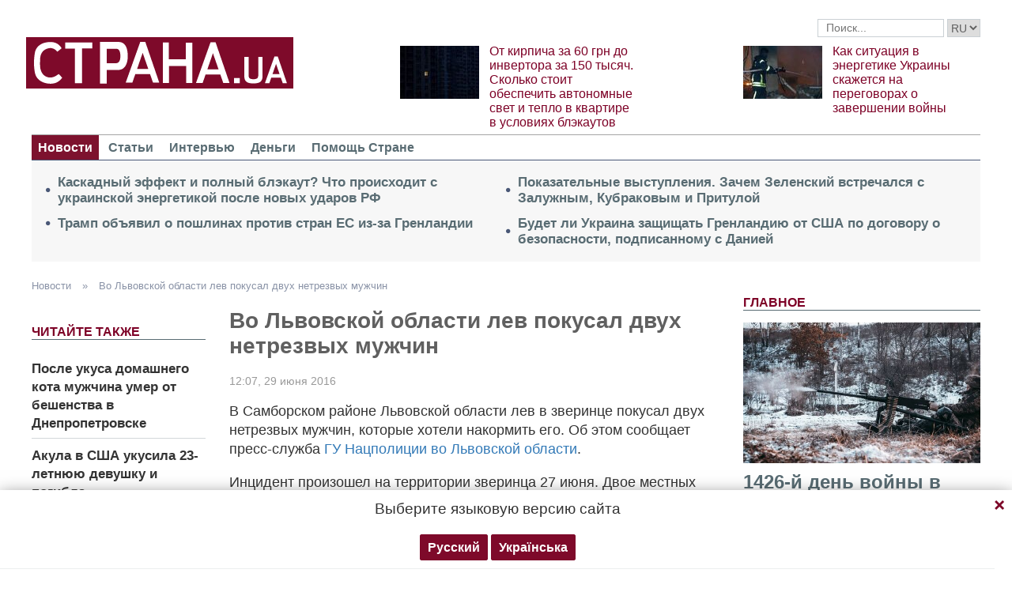

--- FILE ---
content_type: text/html; charset=utf-8
request_url: https://www.google.com/recaptcha/api2/aframe
body_size: 269
content:
<!DOCTYPE HTML><html><head><meta http-equiv="content-type" content="text/html; charset=UTF-8"></head><body><script nonce="kqHyIO8JxSRgSdbGBeW3AQ">/** Anti-fraud and anti-abuse applications only. See google.com/recaptcha */ try{var clients={'sodar':'https://pagead2.googlesyndication.com/pagead/sodar?'};window.addEventListener("message",function(a){try{if(a.source===window.parent){var b=JSON.parse(a.data);var c=clients[b['id']];if(c){var d=document.createElement('img');d.src=c+b['params']+'&rc='+(localStorage.getItem("rc::a")?sessionStorage.getItem("rc::b"):"");window.document.body.appendChild(d);sessionStorage.setItem("rc::e",parseInt(sessionStorage.getItem("rc::e")||0)+1);localStorage.setItem("rc::h",'1768804887700');}}}catch(b){}});window.parent.postMessage("_grecaptcha_ready", "*");}catch(b){}</script></body></html>